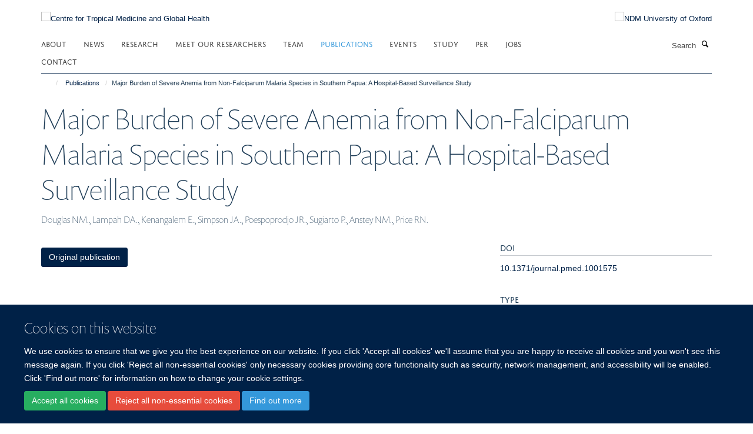

--- FILE ---
content_type: text/css;charset=utf-8
request_url: https://www.tropicalmedicine.ox.ac.uk/portal_css/Turnkey%20Theme/resourcecollective.covercsscover-cachekey-e911f67f2b6a509278b0258a49954748.css
body_size: 1181
content:

/* - ++resource++collective.cover/css/cover.css - */
@media screen {
/* https://www.tropicalmedicine.ox.ac.uk/portal_css/++resource++collective.cover/css/cover.css?original=1 */
/* */
.tile-title
{
font-size: 120%;
font-weight: bold;
margin-bottom: 1em;
}
.tile-footer
{
text-align: right;
}
.loading-mask
{
position: absolute;
z-index: 99;
top: 0;
left: 0;
display: none;
width: 100%;
height: 100%;
opacity: .6 !important;
background: #000 url('++resource++collective.cover/img/spinner.gif') scroll no-repeat center center;
background-color: #000;
}
.loading-mask.show
{
display: block;
}
.loading-mask.remove-tile
{
background-color: #833434;
}
.template-compose #content .tile
{
padding-top: 1.2em;
outline: 1px dotted #999;
}
.template-compose #content .tile.ui-draggable:hover
{
cursor: move;
}
.template-compose #content .tile.ui-draggable-dragging
{
overflow: hidden;
height: 114px;
cursor: move;
}
.template-compose .tile-container
{
position: relative;
}
.template-compose .tile-type-name
{
font-size: 95%;
font-weight: bolder;
position: absolute;
width: 100%;
text-align: center;
opacity: .3;
}
.template-compose .edit-tile-link,
.template-compose .contentbody-link,
.template-compose .collection-link
{
line-height: 1em;
position: absolute;
top: 0;
height: 1em;
}
.template-compose .contentbody-link,
.template-compose .collection-link
{
right: 0;
}
.tile-select-button
{
cursor: pointer;
}
.tile-move
{
position: absolute;
top: 0;
right: 0;
overflow: hidden;
width: 16px;
height: 16px;
cursor: pointer;
white-space: nowrap;
text-indent: 101%;
background: transparent url('++resource++collective.cover/img/move.png') scroll no-repeat top center;
background-size: 100%;
}
.tile-remove-item
{
font-size: 1px;
position: absolute;
top: 0;
right: 0;
width: 14px;
height: 14px;
cursor: pointer;
background: transparent url('++resource++collective.cover/img/remove.png') scroll no-repeat top center;
background-size: 100%;
}
.tile-remove-item:hover
{
background: transparent url('++resource++collective.cover/img/remove.png') no-repeat scroll center -14px;
background-size: 100%;
}
.tile-remove-item .text
{
visibility: hidden;
}
.ui-sortable-placeholder
{
visibility: visible !important;
outline: 1px dashed green;
background-color: #9ad39d !important;
}
.ui-sortable > div:hover
{
cursor: move;
}
.tile > .ui-sortable > .ui-sortable-helper
{
cursor: move;
opacity: .5;
outline: 1px solid #333;
}
.template-compose #content .tile
{
min-height: 100px;
margin-bottom: 1em;
}
.ui-state-default .loading-mask
{
display: block;
opacity: .8 !important;
background: #eee url('++resource++collective.cover/img/drophere.png') scroll no-repeat center center;
}
.ui-state-hover .loading-mask
{
display: block;
background-color: #b4fca3;
}
.template-compose #content .sortable-tile .list-item:hover
{
outline: 1px dotted #999;
}
/* */
.tile img.right
{
float: right;
margin: 0 1em .5em 0;
}
.tile img.left
{
float: left;
margin: 0 1em .5em 0;
}
/* */
table.invisible
{
visibility: visible;
}
.close
{
opacity: 1;
}
.tile-edge
{
padding: 5px;
border: 1px solid #ddd;
border-radius: 4px;
}
.tile-dark
{
padding: 5px;
border-radius: 4px;
background: #ddd;
}
.tile-shadow
{
padding: 5px;
border: 1px solid #ddd;
border-radius: 4px;
-webkit-box-shadow: 0 5px 10px #c3c3c3;
-moz-box-shadow: 0 5px 10px #c3c3c3;
box-shadow: 0 5px 10px #c3c3c3;
}
.textline-sortable-element.expired
{
border: 1px solid red;
}
.textline-sortable-element .tileProperties .tileExpired
{
font-weight: bold;
color: red;
}
/* */
.cover-calendar-tile .calendar-tile-header
{
font-weight: bold;
line-height: normal;
padding: .42em 1em;
text-align: center;
background: #ddd;
}
#content .cover-calendar-tile a.calendar-tile-prev,
#content .cover-calendar-tile a.calendar-tile-next
{
margin: 0 -.5em;
padding: 0 1em;
border-bottom: none;
}
.cover-calendar-tile a.calendar-tile-prev
{
float: left;
}
.cover-calendar-tile a.calendar-tile-next
{
float: right;
}

}

